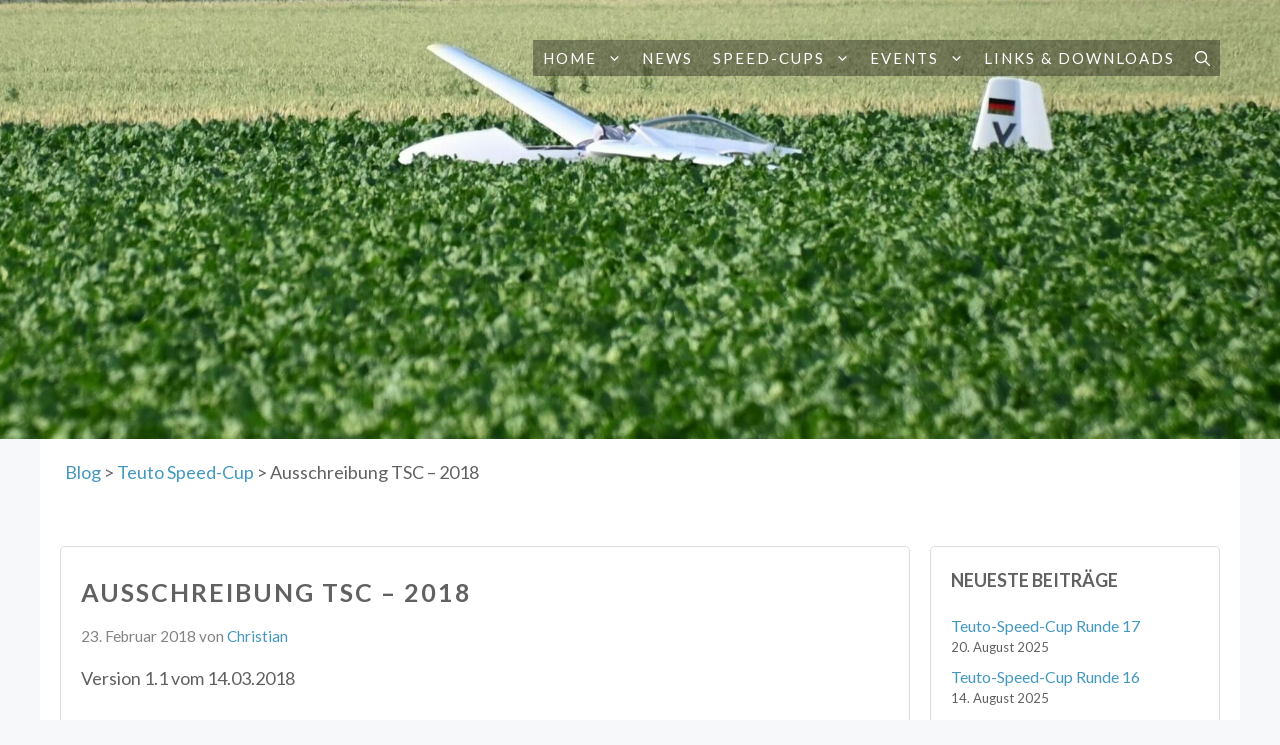

--- FILE ---
content_type: text/css
request_url: https://leistungszentrum-oerlinghausen.de/wp-content/themes/generatepress_child_tsc/style.css?ver=1638709431
body_size: -52
content:
/*
 Theme Name:   GeneratePress Child TSC
 Theme URI:    https://generatepress.com
 Description:  GeneratePress child theme for the TSC website
 Author:       Tom Usborne
 Author URI:   https://tomusborne.com
 Template:     generatepress
 Version:      0.1
*/
